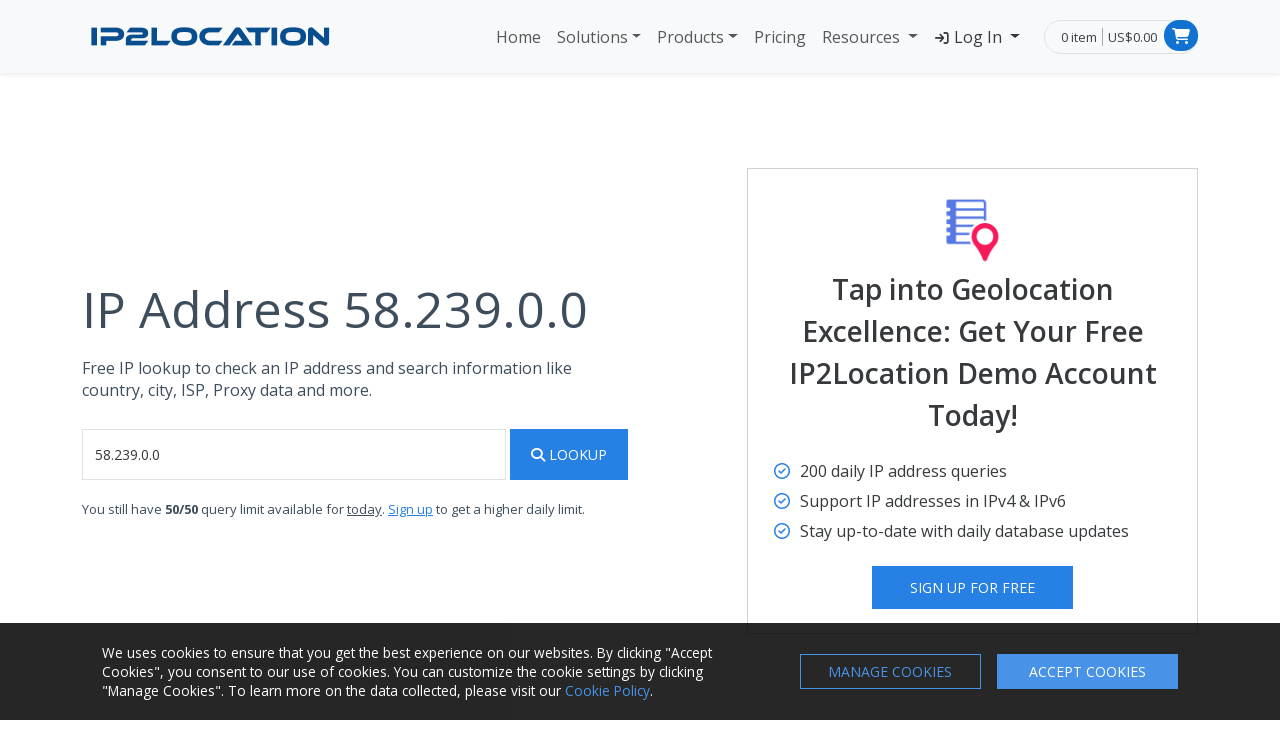

--- FILE ---
content_type: text/html; charset=UTF-8
request_url: https://www.ip2location.com/demo/58.239.0.0
body_size: 13832
content:
<!DOCTYPE html>

<!--[if IE 8]>
<html lang="en" class="ie8 no-js">
<![endif]-->

<!--[if IE 9]>
<html lang="en" class="ie9 no-js">
<![endif]-->

<!--[if !IE]><!-->
<html lang="en">
<!--<![endif]-->

	<head>
		<!-- Google Tag Manager -->
		<script>(function(w,d,s,l,i){w[l]=w[l]||[];w[l].push({'gtm.start':
		new Date().getTime(),event:'gtm.js'});var f=d.getElementsByTagName(s)[0],
		j=d.createElement(s),dl=l!='dataLayer'?'&l='+l:'';j.async=true;j.src=
		'https://www.googletagmanager.com/gtm.js?id='+i+dl;f.parentNode.insertBefore(j,f);
		})(window,document,'script','dataLayer','GTM-PMZ8KTN');</script>
		<!-- End Google Tag Manager -->

				<meta charset="utf-8"/>
		<meta name="msvalidate.01" content="B34A845FC8D9EDD02097289CC012240A" />
		<meta name="viewport" content="width=device-width, initial-scale=1, shrink-to-fit=no">
		<meta name="author" content="IP2Location">
		<meta name="description" content="IP address 58.239.0.0 geolocation information such as country, region, city, ISP, area code, domain, proxy etc. using IP2Location.">
		<meta name="keywords" content="58.239.0.0, ip, ip geolocation, ip address, ip location, ip locator, ip2location, ip2proxy">

		<link rel="apple-touch-icon" sizes="180x180" href="https://cdn.ip2location.com/assets/img/apple-touch-icon.png">
		<link rel="icon" type="image/png" sizes="16x16" href="https://cdn.ip2location.com/assets/img/favicon-16x16.png">
		<link rel="icon" type="image/png" sizes="32x32" href="https://cdn.ip2location.com/assets/img/favicon-32x32.png">
		<link href="/favicon.ico" type="image/x-icon" rel="icon">
		<link href="/favicon.ico" type="image/x-icon" rel="shortcut icon">

		<link rel="manifest" href="/site.webmanifest">
		<link rel="mask-icon" href="https://cdn.ip2location.com/assets/img/safari-tab.svg" color="#5bbad5">
		<meta name="msapplication-TileColor" content="#da532c">

		<!-- Experiment on establish early connections to required origins -->
		<link rel="preconnect" href="https://cdn.ip2location.com">
		<link rel="dns-prefetch" href="https://cdn.ip2location.com">
		<link rel="preconnect" href="https://cdnjs.cloudflare.com">
		<link rel="dns-prefetch" href="https://cdnjs.cloudflare.com">
		<link rel="preconnect" href="https://fonts.googleapis.com">
		<link rel="dns-prefetch" href="https://fonts.googleapis.com">

				<meta property="og:title" content="58.239.0.0 IP Geolocation | Seoul, skbroadband.com, AS9318, VPN Not Detected [KR]">
		<meta property="og:type" content="website">
		<meta property="og:url" content="https://www.ip2location.com/demo/58.239.0.0">
		<meta property="og:site_name" content="IP2Location">
		<meta property="og:description" content="IP address 58.239.0.0 geolocation information such as country, region, city, ISP, area code, domain, proxy etc. using IP2Location.">
		<meta property="og:image" content="https://cdn.ip2location.com/assets/img/og-ip2location.png">
		<meta property="og:image:secure_url" content="https://cdn.ip2location.com/assets/img/icon.png">
		<meta property="og:image:type" content="image/png">
		<meta property="og:image:width" content="192">
		<meta property="og:image:height" content="192">

		<meta name="twitter:card" content="summary_large_image">
		<meta name="twitter:site" content="@ip2location">
		<meta name="twitter:title" content="58.239.0.0 IP Geolocation | Seoul, skbroadband.com, AS9318, VPN Not Detected [KR]">
		<meta name="twitter:description" content="IP address 58.239.0.0 geolocation information such as country, region, city, ISP, area code, domain, proxy etc. using IP2Location.">
		<meta name="twitter:creator" content="@ip2location">
		<meta name="twitter:image" content="https://cdn.ip2location.com/assets/img/og-ip2location.png">

		<link rel="preload" href="https://cdnjs.cloudflare.com/ajax/libs/bootswatch/5.3.3/cosmo/bootstrap.min.css" as="style">
		<link rel="stylesheet" href="https://cdnjs.cloudflare.com/ajax/libs/bootswatch/5.3.3/cosmo/bootstrap.min.css" rel="stylesheet" type="text/css" />

		<link rel="preload" href="https://cdn.ip2location.com/assets/css/style.min.css" as="style">
		<link href="https://cdn.ip2location.com/assets/css/style.min.css" rel="stylesheet" type="text/css" />

		<link rel="preload" href="https://cdnjs.cloudflare.com/ajax/libs/font-awesome/6.4.2/css/all.min.css" as="style">
		<link href="https://cdnjs.cloudflare.com/ajax/libs/font-awesome/6.4.2/css/all.min.css" rel="stylesheet" type="text/css" />

		<!-- Preload fonts to improve cls -->
		<link rel="preload" href="https://cdnjs.cloudflare.com/ajax/libs/font-awesome/6.4.2/webfonts/fa-solid-900.woff2" as="font" type="font/woff2" crossorigin>
		<link rel="preload" href="https://cdnjs.cloudflare.com/ajax/libs/font-awesome/6.4.2/webfonts/fa-regular-400.woff2" as="font" type="font/woff2" crossorigin>
		<link rel="preload" href="https://cdnjs.cloudflare.com/ajax/libs/font-awesome/6.4.2/webfonts/fa-brands-400.woff2" as="font" type="font/woff2" crossorigin>
		<link rel="preload" href="https://fonts.googleapis.com/css?family=Open+Sans:300,400,600,700&display=swap" as="style">
		<link href="https://fonts.googleapis.com/css?family=Open+Sans:300,400,600,700&display=swap" rel="stylesheet" type="text/css" />


		
		<link rel="canonical" href="https://www.ip2location.com/demo/58.239.0.0" />

		
				<style>
		
.divider {border-top: 1px dotted #c2c2c2; width: 100%; margin: 2% auto;}
.vcenter {display: inline-block; vertical-align: middle!important; float: none;}
.section-title{font-size:50px;margin-bottom:18px;font-weight:490;line-height:1.2;}
.section-desc{font-size:16px;margin-bottom:28px;}
.cta-points{font-weight:500;font-size:18px;margin-bottom:30px;}
@media only screen and (max-width: 480px) {
	.section-title{font-size:38px;}
	.section-desc{font-size:15px;}
	.cta-points{font-size:16px;}
}

		</style>


		<title>58.239.0.0 IP Geolocation | Seoul, skbroadband.com, AS9318, VPN Not Detected [KR]</title>

		<script src="https://challenges.cloudflare.com/turnstile/v0/api.js?render=explicit" defer></script>

	</head>

	<body>
		<script>
		var _0x291603=_0x2bc5;function _0x2bc5(_0x566d96,_0x59dafd){var _0x38e1a3=_0x38e1();return _0x2bc5=function(_0x2bc519,_0x519617){_0x2bc519=_0x2bc519-0x18c;var _0x5eb920=_0x38e1a3[_0x2bc519];return _0x5eb920;},_0x2bc5(_0x566d96,_0x59dafd);}function _0x38e1(){var _0x5e954c=['313995zpaZFk','Access\x20denied.','4sFRQfr','5060mcVnQK','2108631ZVQiIz','30640eoRzfd','6317739RKUqMi','2994632KkEdMg','2151140YDjoNT','body','6BfsXzE','4aTfEFf','1854375hQPcrt','location'];_0x38e1=function(){return _0x5e954c;};return _0x38e1();}(function(_0x3762ac,_0x2114cb){var _0x335525=_0x2bc5,_0x1c2f82=_0x3762ac();while(!![]){try{var _0x5c394c=parseInt(_0x335525(0x18d))/0x1*(-parseInt(_0x335525(0x18f))/0x2)+parseInt(_0x335525(0x199))/0x3*(-parseInt(_0x335525(0x198))/0x4)+-parseInt(_0x335525(0x195))/0x5+parseInt(_0x335525(0x197))/0x6*(parseInt(_0x335525(0x191))/0x7)+-parseInt(_0x335525(0x194))/0x8+parseInt(_0x335525(0x193))/0x9+parseInt(_0x335525(0x192))/0xa*(parseInt(_0x335525(0x190))/0xb);if(_0x5c394c===_0x2114cb)break;else _0x1c2f82['push'](_0x1c2f82['shift']());}catch(_0x4e4729){_0x1c2f82['push'](_0x1c2f82['shift']());}}}(_0x38e1,0x585f4));top['location']!=self[_0x291603(0x18c)]&&(document[_0x291603(0x196)]['innerHTML']=_0x291603(0x18e));
		</script>
		
				<!-- Google Tag Manager (noscript) -->
		<noscript><iframe src="https://www.googletagmanager.com/ns.html?id=GTM-PMZ8KTN" height="0" width="0" style="display:none;visibility:hidden"></iframe></noscript>
		<!-- End Google Tag Manager (noscript) -->
		
		<nav class="navbar navbar-expand-lg navbar-light bg-light shadow-sm fixed-top py-3">
			<div class="container">
				<a class="navbar-brand" href="/"><img class="img-fluid" src="https://cdn.ip2location.com/assets/img/logo.png" width="256" height="32" alt="IP2Location Logo" /></a>
				<button class="navbar-toggler collapsed" type="button" data-bs-toggle="collapse" data-bs-target="#navbarColor03" aria-controls="navbarColor03" aria-expanded="false" aria-label="Toggle navigation">
					<span class="navbar-toggler-icon"></span>
				</button>

				<div class="navbar-collapse collapse" id="navbarColor03" style="font-size:1rem;">
					<ul class="navbar-nav navbar-header ms-auto">
						<li class="nav-item"> <a class="nav-link  " href="/">Home </a> </li>
						<li class="nav-item dropdown">
							<a class="nav-link dropdown-toggle " href="/solutions">Solutions</a>
							<ul class="dropdown-menu">
								<li><a class="dropdown-item" href="/solutions/cybersecurity"> Cybersecurity</a></li>
								<li><a class="dropdown-item" href="/solutions/ecommerce"> E-commerce</a></li>
								<li><a class="dropdown-item" href="/solutions/fraud-prevention"> Fraud Prevention</a></li>
								<li><a class="dropdown-item" href="/solutions/advertising"> Advertising</a></li>
							</ul>
						</li>
						<li class="nav-item dropdown">
							<a class="nav-link dropdown-toggle" href="javascript:;" data-bs-toggle="dropdown" aria-expanded="false">Products</a>
							<ul class="dropdown-menu">
								<li><a class="dropdown-item" href="/database"> Database <i class="fa-solid fa-angle-right float-end nav-arrow-icon"/></i> </a>
									<ul class="submenu dropdown-menu">
										<li><a class="dropdown-item" href="/database/ip2location">IP2Location&trade; Database</a></li>
										<li><a class="dropdown-item" href="/database/ip2proxy">IP2Proxy&trade; Database</a></li>
									</ul>
								</li>
								<li><a class="dropdown-item" href="/web-service"> Web Service <i class="fa-solid fa-angle-right float-end nav-arrow-icon"/></i> </a>
									<ul class="submenu dropdown-menu">
										<li><a class="dropdown-item" href="https://www.ip2location.io/#ipl" target="_blank">IP2Location.io Web Service</a></li>
										<li><hr></li>
										<li><a class="dropdown-item" href="/web-service/ip2location-batch">IP2Location&trade; Batch Service</a></li>
										<li><a class="dropdown-item" href="/web-service/ip2proxy-batch">IP2Proxy&trade; Batch Service</a></li>
									</ul>
								</li>
							</ul>
						</li>
						<li class="nav-item"> <a class="nav-link " href="/buy-online">Pricing </a> </li>
						<li class="nav-item dropdown">
							<a class="nav-link dropdown-toggle" href="javascript:;" data-bs-toggle="dropdown" aria-expanded="false">  Resources </a>
							<ul class="dropdown-menu menu-main">
								<li><a class="dropdown-item" href="/demo"> Online Demo </a></li>
								<li><a class="dropdown-item" href="javascript:;"> Free Database <i class="fa-solid fa-angle-right float-end nav-arrow-icon"/></i> </a>
									<ul class="submenu dropdown-menu">
										<li><a class="dropdown-item" href="https://lite.ip2location.com/database/ip-country" target="_blank" rel="noopener">IP2Location&trade; LITE</a></li>
										<li><a class="dropdown-item" href="https://lite.ip2location.com/database/px1-ip-country" target="_blank" rel="noopener">IP2Proxy&trade; LITE</a></li>
										<li><a class="dropdown-item" href="/free/continent-multilingual">Continent Multilingual</a></li>
										<li><a class="dropdown-item" href="/free/country-multilingual">Country Multilingual</a></li>
										<li><a class="dropdown-item" href="/free/region-multilingual">Region Multilingual</a></li>
										<li><a class="dropdown-item" href="/free/city-multilingual">City Multilingual</a></li>
										<li><a class="dropdown-item" href="/free/zipcode-metro">ZIP Code to Metro</a></li>
										<li><a class="dropdown-item" href="/free/weather-station-code">Weather Station Code</a></li>
										<li><a class="dropdown-item" href="/free/country-flags">Country Flags</a></li>
										<li><a class="dropdown-item" href="/free/world-svg-map">World SVG Map</a></li>
										<li><a class="dropdown-item" href="/free/olson-timezone">Olson Time Zone</a></li>
										<li><a class="dropdown-item" href="/free/iso3166-2">ISO3166-2 Subdivision Code</a></li>
										<li><a class="dropdown-item" href="/free/country-information">Country Information</a></li>
										<li><a class="dropdown-item" href="/free/geoname-id">GeoNameID</a></li>
										<li><a class="dropdown-item" href="https://github.com/ip2location/ip2location-iata-icao" target="_blank" rel="nofollow noopener noreferrer">IATA/ICAO List</a></li>
										<li><a class="dropdown-item" href="/free/iab-categories" >IAB Tech Lab Content Taxonomy</a></li>
									</ul>
								</li>
								<li><a class="dropdown-item" href="javascript:;"> Tools <i class="fa-solid fa-angle-right float-end nav-arrow-icon"/></i> </a>
									<ul class="submenu dropdown-menu">
										<li><a class="dropdown-item" href="/free/applications">Applications</a></li>
										<li><a class="dropdown-item" href="/free/visitor-blocker">Firewall List by Country</a></li>
										<li><a class="dropdown-item" href="/free/visitor-blocker-asn">Firewall List by ASN</a></li>
										<li><a class="dropdown-item" href="/free/robot-whitelist">Firewall List by Search Engine</a></li>
										<li><a class="dropdown-item" href="/free/visitor-redirection">Redirect Visitor by Country</a></li>
										<li><a class="dropdown-item" href="/free/traceroute-application">Traceroute Application</a></li>
										<li><a class="dropdown-item" href="/free/traceroute">Traceroute Web</a></li>
										<li><a class="dropdown-item" href="/free/email-tracer">Email Tracer</a></li>
										<li><a class="dropdown-item" href="https://map.ip2location.com" target="_blank" rel="noopener">IP Address Map</a></li>
										<li><a class="dropdown-item" href="/free/downloader">Downloader Script</a></li>
										<li><a class="dropdown-item" href="/free/widgets">Widgets</a></li>
									</ul>
								</li>
								<li><a class="dropdown-item" href="/faqs"> FAQs </a></li>
								<li><a class="dropdown-item" href="https://blog.ip2location.com/" target="_blank"> Blog </a></li>
								<li><a class="dropdown-item" href="/development-libraries"> Libraries </a></li>
								<li><a class="dropdown-item" href="/documentation/main"> Documentation </a></li>
								<li><a class="dropdown-item" href="/free/plugins"> Extensions/Plugins <i class="fa-solid fa-angle-right float-end nav-arrow-icon"/></i> </a>
									<ul class="submenu dropdown-menu">
										<li><a class="dropdown-item" href="/free/plugins/blog">Blog</a></li>
										<li><a class="dropdown-item" href="/free/plugins/forum">Forum</a></li>
										<li><a class="dropdown-item" href="/free/plugins/cms">CMS</a></li>
										<li><a class="dropdown-item" href="/free/plugins/analytics">Analytics</a></li>
										<li><a class="dropdown-item" href="/free/plugins/advertisement">Advertisement</a></li>
										<li><a class="dropdown-item" href="/free/plugins/framework">Framework</a></li>
										<li><a class="dropdown-item" href="/free/plugins/e-commerce">E-Commerce</a></li>
										<li><a class="dropdown-item" href="/free/plugins/others">Others</a></li>
									</ul>
								</li>
							</ul>
						</li>
						<li class="nav-item dropdown log-in">
														<button type="button" onclick="$(this).next().toggle();" class="nav-link dropdown-toggle text-dark " href="/log-in" data-bs-toggle="dropdown" aria-expanded="false"> <i class="fa fa-sign-in" style="font-size:.84rem;"></i> Log In </button>
							<form id="form-header-log-in" action="/log-in" method="post" class="dropdown-menu dropdown-menu-right p-4 menu-form">
								<div class="mb-3">
									<label for="headerEmailAddress" class="form-label">Email address</label>
									<input type="email" class="form-control" name="emailAddress" id="headerEmailAddress" tabindex="1" placeholder="email@example.com" style="font-size:.96rem;" >
								</div>
								<div class="mb-3">
									<label for="headerPassword" class="form-label">Password</label>
									<input type="password" name="password" class="form-control" id="headerPassword" tabindex="2" placeholder="Password" style="font-size:.96rem;" autocomplete="new-password" onfocus="this.removeAttribute('readonly');" readonly>
								</div>
								<div class="mb-3">
									<div class="form-check" style="font-size:.85rem;">
										<input type="checkbox" class="form-check-input" name="rememberMe" id="headerRememberMe" tabindex="3">
										<label class="form-check-label" for="headerRememberMe">Remember me</label>
									</div>
								</div>
								<div class="d-grid gap-2 mb-2">
									<button id="btn-header-log-in" class="btn btn-primary" type="submit">Log In</button>
								</div>
								<div class="d-grid gap-2 mb-2">
									<a href="javascript:;" id="btn-passkey" class="btn btn-outline-secondary btn-block btn-auth mb-3 mb-lg-0 btn-passkey" type="submit"><i class="fa-solid fa-key"></i> Login with Passkey</a>
								</div>
								<div class="mb-2 text-center">
									<a href="/forgot-password" tabindex="5" class="forgot-password" style="font-size:.85rem;">Forgot Password?</a>
								</div>
								<input type="hidden" name="_NoCSRF_RTCYJzsdgx" value="fb58b65d65d9bf2845ba1d40de84080e8f9e0ebc1367e7e3dfedafb6818c918fefcef7b967d2b553b1bc29be702bb3f2dc9387b91f4694f0137ad3d0c87cb11c" >							</form>
													</li>
					</ul>
					<div class="d-flex">
					
						<div class="top-cart-block ms-lg-3 mt-lg-auto mt-2 mb-auto">
							<div class="border rounded-pill lh-sm py-2 ps-3" style="padding-right:2.5rem;">
								<a href="/cart" class="text-black text-opacity-75 top-cart-info-count">0 item</a>
								<a href="/cart" class="text-black text-opacity-75 top-cart-info-value">US$0.00</a>
							</div>
							<i class="fa fa-shopping-cart"></i>
							<div class="top-cart-content-wrapper">
								<div class="top-cart-content">
									<ul class="scroller" style="height: 250px;">
										
						<li>
							<div class="alert alert-danger">
								Your shopping cart is empty!
							</div>
						</li>									</ul>
									<div class="text-end me-1">
										<a href="/cart" class="btn btn-danger">View Cart</a>
										<a href="/checkout" class="btn btn-primary">Checkout</a>
									</div>
								</div>
							</div>
						</div>
					</div>
				</div>
			</div>
		</nav>

		<div class="pt-5"></div>
		<div class="main pt-4 mt-5">
			<div class="">
<div class="container" style="min-height:550px;">
	<div class="row my-4 pt-4 pb-5">
		<div class="col-md-6 my-auto">
			<h1 class="section-title">IP Address 58.239.0.0</h1>
			<p class="section-desc">Free IP lookup to check an IP address and search information like country, city, ISP, Proxy data and more.
			</p>

			<form method="post" class="form">
								<div class="input-group">
					<input type="text" name="ipAddress" aria-label="iplookup" value="58.239.0.0" class="form-control input-lg">
					<span class="input-group-btn">
						<button class="btn btn-primary btn-lg" id="btn-click" style="padding:14px 20px;margin-left:5px"><i class="fa fa-search"></i> Lookup</button>
					</span>
				</div>

				<input type="hidden" name="_NoCSRF_RTCYJzsdgx" value="fb58b65d65d9bf2845ba1d40de84080e8f9e0ebc1367e7e3dfedafb6818c918fefcef7b967d2b553b1bc29be702bb3f2dc9387b91f4694f0137ad3d0c87cb11c" >			</form>
			
					<div class="margin-top-20">
						You still have <strong>50/50</strong> query limit available for <span data-toggle="tooltip" data-placement="top" title="Usage will be reset at 00:00 (UTC)"><u>today</u></span>.
						<a href="/register?id=18" style="text-decoration:underline" id="link-click">Sign up</a> to get a higher daily limit.
					</div>		</div>
		<div class="col-md-1"></div>
		<div class="col-md-5">
			<div class="card mt-5 mt-md-auto">
				<div class="card-body p-4">
					<img src="https://cdn.ip2location.com/assets/img/demo-sign-up-icon.png" class="img-fluid d-block mx-auto" width="75" height="75" alt="IP2Location Free Demo Account">
					<h2 class="h3 fw-semibold text-center lh-base mb-4">Tap into Geolocation Excellence: Get Your Free IP2Location Demo Account Today!</h2>
					<ul class="list-unstyled text-left d-inline-block">
						<li class="mb-2" style="font-size:1rem;"><i class="fa-regular fa-circle-check text-primary"></i> &nbsp;200 daily IP address queries</span></li>
						<li class="mb-2" style="font-size:1rem;"><i class="fa-regular fa-circle-check  text-primary"></i> &nbsp;Support IP addresses in IPv4 & IPv6</span></li>
						<li class="mb-2" style="font-size:1rem;"><i class="fa-regular fa-circle-check  text-primary"></i> &nbsp;Stay up-to-date with daily database updates</span></li>
					</ul>
					<a class="btn btn-primary d-block mx-auto col-md-6" id="btn-click" href="/register?id=18" role="button" style="padding:10px 14px;">Sign Up For Free</a>
				</div>
			</div>
		</div>
	</div>
	<div class="py-2"></div>


		<div class="row" style="margin-bottom:80px;">
		<div class="col-md-12 col-sm-12">
			<h3 class="float-start mb-3" style="font-weight:550;">IP Lookup Result <i style="font-size:15px; vertical-align:middle;margin-top:-3px;" class="fa fa-info-circle" data-toggle="tooltip" data-placement="top" aria-hidden="true" title="This demo uses data from IP2Location DB26 geolocation database and IP2Proxy PX12 anonymous proxy database for results."></i></h3>
			<div class="btn-group float-end mt-2">
				<a href="javascript:;" id="link-share" aria-label="Share the IP lookup result"><i class="fa-solid fa-share-from-square"></i> <span class="d-none d-md-inline-block">Share The Result<span></a>
			</div>
			<div class="clearfix"></div>

			<div class="card mb-3">
				<div class="card-body">
					<div class="row">
						
									<div class="col-md-6 px-4">
										<h3 class="mt-3">Geolocation Data </h3>
											<p class="mb-4" style="font-size:0.9rem;">The geolocation data uses <a href="/database/db26-ip-country-region-city-latitude-longitude-zipcode-timezone-isp-domain-netspeed-areacode-weather-mobile-elevation-usagetype-addresstype-category-district-asn">IP2Location DB26</a> geolocation database.</p>
											<div class="overflow-x-auto mb-3">
												<table class="table table-striped table-hover">
													<tbody>
														<tr>
															<th class="col-sm-5"><label><input type="checkbox" class="invisible"> &nbsp;&nbsp;<strong>Permalink</strong></label></th>
															<td class="col-sm-7"><div class="clipboard" data-clipboard-text="https://www.ip2location.com/58.239.0.0">https://www.ip2location.com/58.239.0.0 <a href="javascript:;" arial-label="Copy the IP lookup result link">&nbsp;&nbsp;<i class="fa-solid fa-paste"></i></a></div></td>
														</tr>
														<tr>
															<th class="col-sm-5"><label><input type="checkbox" aria-label="ipAddress" name="fields" value="ipAddress" checked disabled> &nbsp;&nbsp;<strong>IP Address</strong></label></th>
															<td class="col-sm-7"><a href="/demo/58.239.0.0">58.239.0.0</a></td>
														</tr>
														<tr>
															<th class="col-sm-5"><label><input type="checkbox" aria-label="country" name="fields" value="country" class="fields"> &nbsp;&nbsp;<strong>Country</strong></label></th>
															<td class="col-sm-7"><span class="flag-icon flag-icon-kr"></span>  <a href="/kr/korea_(the_republic_of)" title="Country information about Korea (the Republic of)" data-toggle="tooltip">Korea (the Republic of)</a> [KR] </td>
														</tr>
														<tr>
															<th class="col-sm-5"><label><input type="checkbox" aria-label="region" name="fields" value="region" class="fields"> &nbsp;&nbsp;<strong>Region</strong></label></th>
															<td class="col-sm-7">Seoul-teukbyeolsi</td>
														</tr>
														<tr>
															<th class="col-sm-5"><label><input type="checkbox" aria-label="city" name="fields" value="city" class="fields"> &nbsp;&nbsp;<strong>City</strong></label></th>
															<td class="col-sm-7">Seoul</td>
														</tr>
														<tr>
															<th class="col-sm-5"><label><input type="checkbox" aria-label="coordinates" name="fields" value="coordinates" class="fields"> &nbsp;&nbsp;<strong>Coordinates of City <i style="font-size:12px;" class="fa fa-info-circle" data-toggle="tooltip" data-placement="top" aria-hidden="true" title="Latitude and Longitude are often near the center of population. These values are not precise and should not be used to identify a particular address or household."></i></strong></label></th>
															<td class="col-sm-7">37.566310, 126.977210 (37&deg;33'59"N&nbsp;&nbsp;&nbsp;126&deg;58'38"E)</td>
														</tr>
														<tr>
															<th class="col-sm-5"><label><input type="checkbox" aria-label="isp" name="fields" value="isp" class="fields"> &nbsp;&nbsp;<strong>ISP</strong></label></th>
															<td class="col-sm-7">SK Broadband Co Ltd</td>
														</tr>
														<tr>
															<th class="col-sm-5"><label><input type="checkbox" aria-label="timeZone" name="fields" value="timeZone" class="fields"> &nbsp;&nbsp;<strong>Local Time</strong></label></th>
															<td class="col-sm-7">14 Jan, 2026 12:13 PM (UTC +09:00)</td>
														</tr>
														<tr>
															<th class="col-sm-5"><label><input type="checkbox" aria-label="domain" name="fields" value="domain" class="fields"> &nbsp;&nbsp;<strong>Domain</strong></label></th>
															<td class="col-sm-7">skbroadband.com</td>
														</tr>
														<tr>
															<th class="col-sm-5"><label><input type="checkbox" aria-label="netSpeed" name="fields" value="netSpeed" class="fields"> &nbsp;&nbsp;<strong>Net Speed</strong></label></th>
															<td class="col-sm-7">(DSL) Broadband/Cable/Fiber/Mobile</td>
														</tr>
														<tr>
															<th class="col-sm-5"><label><input type="checkbox" aria-label="iddAreaCode" name="fields" value="iddAreaCode" class="fields"> &nbsp;&nbsp;<strong>IDD & Area Code</strong></label></th>
															<td class="col-sm-7">(82) 02</td>
														</tr>
														<tr>
															<th class="col-sm-5"><label><input type="checkbox" aria-label="zipCode" name="fields" value="zipCode" class="fields"> &nbsp;&nbsp;<strong>ZIP Code</strong></label></th>
															<td class="col-sm-7">06030</td>
														</tr>
														<tr>
															<th class="col-sm-5"><label><input type="checkbox" aria-label="weather" name="fields" value="weather" class="fields"> &nbsp;&nbsp;<strong>Weather Station</strong></label></th>
															<td class="col-sm-7">Seoul (KSXX0037)</td>
														</tr>
														<tr>
															<th class="col-sm-5"><label><input type="checkbox" aria-label="mobile" name="fields" value="mobile" class="fields"> &nbsp;&nbsp;<strong>Mobile Carrier</strong></label></th>
															<td class="col-sm-7">-</td>
														</tr>
														<tr>
															<th class="col-sm-5"><label><input type="checkbox" aria-label="mobileCountryCode" name="fields" value="mobileCountryCode" class="fields"> &nbsp;&nbsp;<strong>Mobile Country Code</strong></label></th>
															<td class="col-sm-7">-</td>
														</tr>
														<tr>
															<th class="col-sm-5"><label><input type="checkbox" aria-label="mobileNetworkCode" name="fields" value="mobileNetworkCode" class="fields"> &nbsp;&nbsp;<strong>Mobile Network Code</strong></label></th>
															<td class="col-sm-7">-</td>
														</tr>
														<tr>
															<th class="col-sm-5"><label><input type="checkbox" aria-label="elevation" name="fields" value="elevation" class="fields"> &nbsp;&nbsp;<strong>Elevation</strong></label></th>
															<td class="col-sm-7">28m</td>
														</tr>
														<tr>
															<th class="col-sm-5"><label><input type="checkbox" aria-label="usageType" name="fields" value="usageType" class="fields"> &nbsp;&nbsp;<strong>Usage Type</strong></label></th>
															<td class="col-sm-7">(ISP) Fixed Line ISP</td>
														</tr>
														<tr>
															<th class="col-sm-5"><label><input type="checkbox" aria-label="addressType" name="fields" value="addressType" class="fields"> &nbsp;&nbsp;<strong>Address Type</strong></label></th>
															<td class="col-sm-7">(U) Unicast</td>
														</tr>
														<tr>
															<th class="col-sm-5"><label><input type="checkbox" aria-label="category" name="fields" value="category" class="fields"> &nbsp;&nbsp;<strong>Category</strong></label></th>
															<td class="col-sm-7">(IAB19-18) Internet Technology</td>
														</tr>
														<tr>
															<th class="col-sm-5"><label><input type="checkbox" aria-label="district" name="fields" value="district" class="fields"> &nbsp;&nbsp;<strong>District</strong></label></th>
															<td class="col-sm-7">Jung-gu</td>
														</tr>
														<tr>
															<th class="col-sm-5"><label><input type="checkbox" aria-label="iplAsn" name="fields" value="iplAsn" class="fields"> &nbsp;&nbsp;<strong>ASN</strong></label></th>
															<td class="col-sm-7"><a href="/as9318">AS9318 SK Broadband Co Ltd</a></td>
														</tr>
														<tr>
															<th class="col-sm-5"><label><input type="checkbox" aria-label="asDomain" name="fields" value="asDomain" class="fields"> &nbsp;&nbsp;<strong>AS Domain</strong></label></th>
															<td class="col-sm-7">skbroadband.com</td>
														</tr>
														<tr>
															<th class="col-sm-5"><label><input type="checkbox" aria-label="asCidr" name="fields" value="asCidr" class="fields"> &nbsp;&nbsp;<strong>AS CIDR</strong></label></th>
															<td class="col-sm-7">58.239.0.0/19</td>
														</tr>
														<tr>
															<th class="col-sm-5"><label><input type="checkbox" aria-label="asUsageType" name="fields" value="asUsageType" class="fields"> &nbsp;&nbsp;<strong>AS Usage Type</strong></label></th>
															<td class="col-sm-7">(ISP) Fixed Line ISP</td>
														</tr>
														<tr>
															<th class="col-sm-5"><label><input type="checkbox" class="invisible"> &nbsp;&nbsp;<strong><a href="/free/olson-timezone" target="_blank">Olson Time Zone</a></strong></label></th>
															<td class="col-sm-7"><a href="/timezones/Asia/Seoul">Asia/Seoul</a></td>
														</tr>
													</tbody>
											</table>
										</div>
									</div>
									<div class="col-md-6 px-4">
										<h3 class="mt-3">Proxy Data</h3>
										<p class="mb-4" style="font-size:0.9rem;">The proxy data uses <a href="/database/px12-ip-proxytype-country-region-city-isp-domain-usagetype-asn-lastseen-threat-residential-provider-fraudscore">IP2Proxy PX12</a> proxy database.</p>
										<div class="overflow-x-auto mb-3">
											<table class="table table-striped table-hover">
												<tbody>
													<tr><th>&nbsp;</th><td>&nbsp;</td></tr>
													<tr>
														<th class="col-sm-5"
															<label><input type="checkbox" name="fields" aria-label="ipAddress" value="ipAddress" checked disabled> &nbsp;&nbsp;<strong>IP Address</strong></label>
														</th>
														<td class="col-sm-7"><a href="/demo/58.239.0.0">58.239.0.0</a></td>
													</tr>
													<tr>
														<th class="col-sm-5"
															<label><input type="checkbox" name="fields" aria-label="px_proxy" value="px_proxy" class="fields"> &nbsp;&nbsp;<strong>Anonymous Proxy</strong></label>
														</th>
														<td class="col-sm-7">No</td>
													</tr>
													<tr>
														<th class="col-sm-5"
															<label><input type="checkbox" name="fields" aria-label="px_country" value="px_country" class="fields"> &nbsp;&nbsp;<strong>Proxy Country</strong></label>
														</th>
														<td class="col-sm-7">-</td>
													</tr>
													<tr>
														<th class="col-sm-5"
															<label><input type="checkbox" name="fields" aria-label="px_region" value="px_region" class="fields"> &nbsp;&nbsp;<strong>Proxy Region</strong></label>
														</th>
														<td class="col-sm-7">-</td>
													</tr>
													<tr>
														<th class="col-sm-5"
															<label><input type="checkbox" name="fields" aria-label="px_city" value="px_city" class="fields"> &nbsp;&nbsp;<strong>Proxy City</strong></label>
														</th>
														<td class="col-sm-7">-</td>
													</tr>
													<tr>
														<th class="col-sm-5"
															<label><input type="checkbox" name="fields" aria-label="px_isp" value="px_isp" class="fields"> &nbsp;&nbsp;<strong>Proxy ISP</strong></label>
														</th>
														<td class="col-sm-7">-</td>
													</tr>
													<tr>
														<th class="col-sm-5"
															<label><input type="checkbox" name="fields" aria-label="px_domain" value="px_domain" class="fields"> &nbsp;&nbsp;<strong>Proxy Domain</strong></label>
														</th>
														<td class="col-sm-7">-</td>
													</tr>
													<tr>
														<th class="col-sm-5"
															<label><input type="checkbox" name="fields" aria-label="px_usageType" value="px_usageType" class="fields"> &nbsp;&nbsp;<strong>Proxy Usage Type</strong></label>
														</th>
														<td class="col-sm-7">-</td>
													</tr>
													<tr>
														<th class="col-sm-5"
															<label><input type="checkbox" name="fields" aria-label="px_proxyType" value="px_proxyType" class="fields"> &nbsp;&nbsp;<strong>Proxy Type</strong></label>
														</th>
														<td class="col-sm-7">-</td>
													</tr>
													<tr>
														<th class="col-sm-5"
															<label><input type="checkbox" name="fields" aria-label="px_asn" value="px_asn" class="fields"> &nbsp;&nbsp;<strong>Proxy ASN</strong></label>
														</th>
														<td class="col-sm-7">-</td>
													</tr>
													<tr>
														<th class="col-sm-5"
															<label><input type="checkbox" name="fields" aria-label="px_threat" value="px_threat" class="fields"> &nbsp;&nbsp;<strong>Threat</strong></label>
														</th>
														<td class="col-sm-7">-</td>
													</tr>
													<tr>
														<th class="col-sm-5"
															<label><input type="checkbox" name="fields" aria-label="px_lastSeen" value="px_lastSeen" class="fields"> &nbsp;&nbsp;<strong>Last Seen</strong></label>
														</th>
														<td class="col-sm-7">-</td>
													</tr>
													<tr>
														<th class="col-sm-5"
															<label><input type="checkbox" name="fields" aria-label="px_provider" value="px_provider" class="fields"> &nbsp;&nbsp;<strong>Provider</strong></label>
														</th>
														<td class="col-sm-7">-</td>
													</tr>
													<tr>
														<th class="col-sm-5"
															<label><input type="checkbox" name="fields" aria-label="px_fraudScore" value="px_fraudScore" class="fields"> &nbsp;&nbsp;<strong>Fraud Score</strong></label>
														</th>
														<td class="col-sm-7">0</td>
													</tr>
												</tbody>
											</table>
										</div>
									</div>					</div>
				</div>
			</div>

			<div class="card my-4">
				<div class="card-body">
					<div class="row">
						<div class="col-md-12 px-4">
							<h3 class="mt-3">Bots</h3>
							<p class="mb-4">You can easily lookup an IP address on the below channels using the below commands.</p>
						</div>
					</div>
					<div class="row">
						<div class="col-md-6 col-sm-6 px-4">
							<h4><a href="/free/plugins/others/slack-command"><i class="fa-brands fa-slack"></i> Slack Bot</a></h4>
							<div class="table-responsive">
								<table class="table table-striped table-hover">
									<tbody>
										<tr>
											<th class="col-md-5"> IP2Location Slack Bot</th>
											<td class="col-md-7"><a href="/free/slack-command" target="_blank">/ip2location 58.239.0.0</a></td>
										</tr>
										<tr>
											<th class="col-md-5"> IP2Proxy Slack Bot</th>
											<td class="col-md-7"><a href="/free/slack-command" target="_blank">/ip2proxy 58.239.0.0</a></td>
										</tr>
									</tbody>
								</table>
							</div>
							<br>
							<h4><a href="/free/plugins/others/reddit-bot"><i class="fa-brands fa-reddit"></i> Reddit Bot</a></h4>
							<div class="table-responsive">
								<table class="table table-striped table-hover">
									<tbody>
										<tr>
											<th class="col-md-5"> IP2Location Reddit Bot</th>
											<td class="col-md-7"><a href="/free/reddit-bot" target="_blank">u/ip2location_bot 58.239.0.0</a></td>
										</tr>
										<tr>
											<th class="col-md-5"> IP2Proxy Reddit Bot</th>
											<td class="col-md-7"><a href="/free/reddit-bot" target="_blank">u/ip2proxy_bot 58.239.0.0</a></td>
										</tr>
									</tbody>
								</table>
							</div>
							<br>
						</div>
						<div class="col-md-6 col-sm-6 px-4">
							<h4><a href="/free/plugins/others/telegram-bot"><i class="fa-brands fa-telegram"></i> Telegram Bot</a></h4>
							<div class="table-responsive">
								<table class="table table-striped table-hover">
									<tbody>
										<tr>
											<th class="col-md-5"> IP2Location Telegram Bot</th>
											<td class="col-md-7"><a href="/free/telegram-bot" target="_blank">ip2location 58.239.0.0</a></td>
										</tr>
										<tr>
											<th class="col-md-5">IP2Proxy Telegram Bot</th>
											<td class="col-md-7"><a href="/free/telegram-bot" target="_blank">ip2proxy 58.239.0.0</a></td>
										</tr>
									</tbody>
								</table>
							</div>
							<br>
							<h4><i class="fa-solid fa-clock"></i> IP Address Notification</h4>
							<p>Would you like to receive an email notification if the results for the IP address 58.239.0.0 change? Sign up for notification <a href="javascript:;" id="btn-monitor">here</a>.</p>
						</div>
					</div>
				</div>
			</div>
		</div>
	</div>

	<div class="row text-center" style="background-color: #e2f0ff;padding:6rem 3rem;margin-top:70px;margin-bottom:90px;">
		<div class="col-md-12">
			<h2 class="fw-medium lh-base mb-4" style="font-size:40px;">Sign Up Now to Get 200 Daily IP Lookups</h2>
			<a class="btn btn-primary btn-lg" id="btn-click" href="/register?id=18" role="button" style="font-size:19px;padding:10px 40px;">Sign Up For Free Now</a>
		</div>
	</div>

	<div class="divider"></div>

	<!-- IP2Location.io Web Service -->
	<div class="row" style="margin-top:90px; margin-bottom:90px;">
		<div class="col-md-6">
			<h2 class="section-title">IP2Location.io IP Geolocation API</h2>
			<p class="section-desc">Lookup an IP address to retrieve geolocation information</p>
			<a id="link-click" href="https://www.ip2location.io#ipl" target="_blank" class="btn btn-primary" style="padding:10px 28px; font-size:15px;">Try It Now</a>
		</div>
		<div class="col-md-6" style="margin-bottom:30px;">
			<div class="panel" style="margin-top:15px;">
				<div class="panel-heading" style="background-color:#202020;">
					<h3 class="h5 float-start" style="color:#b5b5b5;margin-top:8px;font-weight:550;">Get</h3>
					<span data-clipboard-target="#code" class="btn btn-copy float-end"><i class="fa fa-copy" style="color:#b5b5b5;"></i></span>
					<div class="clearfix"></div>
				</div>
				<div>
					<pre id="code" style="margin-top:0;border:0;padding:1.5em;font-size:13px;"><code style="border:0;" class="language-js">$ curl "https://api.ip2location.io?key={YOUR API KEY}&ip=58.239.0.0&format=json"</code></pre>
				</div>
			</div>
			<div class="panel" style="margin-top:15px;">
				<div class="panel-heading" style="background-color:#202020;">
					<h3 class="h5 float-start" style="color:#b5b5b5;margin-top:8px;font-weight:550;">Response</h3>
					<span id="btn-copy-response" data-clipboard-target="#code2" class="btn btn-copy float-end"><i class="fa fa-copy" style="color:#b5b5b5;"></i></span>
					<div class="clearfix"></div>
				</div>
				<div>
					<pre id="code2" style="height:310px;margin-top:0;border:0;padding:1.5em;font-size:13px;"><code style="border:0;" class="language-json">{
    "ip": "58.239.0.0",
    "country_code": "KR",
    "country_name": "Korea (the Republic of)",
    "region_name": "Seoul-teukbyeolsi",
    "district": "Jung-gu",
    "city_name": "Seoul",
    "latitude": 37.56631,
    "longitude": 126.97721,
    "zip_code": "06030",
    "time_zone": "+09:00",
    "asn": "9318",
    "as": "SK Broadband Co Ltd",
    "as_info": {
        "as_number": "9318",
        "as_name": "SK Broadband Co Ltd",
        "as_domain": "skbroadband.com",
        "as_usage_type": "ISP",
        "as_cidr": "58.239.0.0\/19"
    },
    "isp": "SK Broadband Co Ltd",
    "domain": "skbroadband.com",
    "net_speed": "DSL",
    "idd_code": "82",
    "area_code": "02",
    "weather_station_code": "KSXX0037",
    "weather_station_name": "Seoul",
    "mcc": "-",
    "mnc": "-",
    "mobile_brand": "-",
    "elevation": 28,
    "usage_type": "ISP",
    "address_type": "Unicast",
    "ads_category": "IAB19-18",
    "ads_category_name": "Internet Technology",
    "continent": {
        "name": "Asia",
        "code": "AS",
        "hemisphere": [
            "north",
            "east"
        ],
        "translation": {
            "lang": null,
            "value": null
        }
    },
    "country": {
        "name": "Korea (the Republic of)",
        "alpha3_code": "KOR",
        "numeric_code": 410,
        "demonym": "Koreans",
        "flag": "https:\/\/cdn.ip2location.io\/assets\/img\/flags\/kr.png",
        "capital": "Seoul",
        "total_area": 99720,
        "population": 51966948,
        "currency": {
            "code": "KRW",
            "name": "South-korean Won",
            "symbol": "\u20a9"
        },
        "language": {
            "code": "KO",
            "name": "Korean"
        },
        "tld": "kr",
        "translation": {
            "lang": null,
            "value": null
        }
    },
    "region": {
        "name": "Seoul-teukbyeolsi",
        "code": "KR-11",
        "translation": {
            "lang": null,
            "value": null
        }
    },
    "city": {
        "name": "Seoul",
        "translation": {
            "lang": null,
            "value": null
        }
    },
    "time_zone_info": {
        "olson": "Asia\/Seoul",
        "current_time": "2026-01-14T12:13:16+09:00",
        "gmt_offset": 32400,
        "is_dst": false,
        "abbreviation": "KST",
        "dst_start_date": null,
        "dst_end_date": null,
        "sunrise": "07:44",
        "sunset": "17:37"
    },
    "geotargeting": {
        "metro": "533"
    },
    "is_proxy": false,
    "fraud_score": 0,
    "proxy": {
        "last_seen": 0,
        "proxy_type": "-",
        "threat": "-",
        "provider": "-",
        "is_vpn": false,
        "is_tor": false,
        "is_data_center": false,
        "is_public_proxy": false,
        "is_web_proxy": false,
        "is_web_crawler": false,
        "is_residential_proxy": false,
        "is_consumer_privacy_network": false,
        "is_enterprise_private_network": false,
        "is_spammer": false,
        "is_scanner": false,
        "is_botnet": false,
        "is_bogon": false
    }
}</code></pre>
				</div>
			</div>
		</div>
		<div class="text-center">
			<p style="font-size:14.5px;">Upload IP addresses in a file? Sign up <a href="/web-service/ip2location-batch">IP2Location Bulk Service</a></p>
		</div>
	</div>
</div>

<!-- Sign Up CTA Section -->
<div style="background-color:#eafafe; padding:90px 10px 70px 10px;">
	<div class="container">
		<div class="row margin-bottom-40">
			<div class="col-md-6">
				<h2 class="section-title">More Benefits, <br>More IP Queries Daily</h2>
				<p class="section-desc" style="margin-bottom:25px;">Sign up a free demo account to unlock more benefits.</p>
				<a class="btn btn-primary btn-lg" id="btn-click" href="/register?id=18" role="button" style="font-size:15px;padding:10px 30px;margin-bottom:25px;">Get Free Account Now</a>
			</div>
			<div class="col-md-6 my-auto">
				<h3 class="cta-points"><i class="fa fa-check-square" style="color:#1172d2;font-size:16px;"></i>&nbsp;&nbsp;&nbsp;&nbsp;Supports up to 200 IP address queries per day.</h3>
				<h3 class="cta-points"><i class="fa fa-check-square" style="color:#1172d2;font-size:16px;"></i>&nbsp;&nbsp;&nbsp;&nbsp;Support IP addresses in IPv4 and IPv6.</h3>
				<h3 class="cta-points"><i class="fa fa-check-square" style="color:#1172d2;font-size:16px;"></i>&nbsp;&nbsp;&nbsp;&nbsp;Stay informed with monthly newsletters.</h3>
			</div>
		</div>
	</div>
</div>


<div id="suggestion-box" class="navbar navbar-default navbar-fixed-bottom d-none">
	<div class="container">
		<div class="alert w-100 shadow mb-0" style="background-color:#fff1c8;color:#171717;">
			<h3 class="float-start mb-3">Recommended Product(s)</h3>
			<button type="button" class="btn-close close float-end" aria-label="Close"></button>
			<div class="clearfix"></div>
			<div id="suggested-product"></div>
		</div>
	</div>
</div>

<div class="modal fade" id="modal-share" tabindex="-1" role="dialog">
	<div class="modal-dialog" role="document">
		<div class="modal-content">
			<div class="modal-header">
				<h4 class="modal-title">Share This</h4>
				<button type="button" class="btn-close" data-bs-dismiss="modal" aria-label="Close"></button>
			</div>
			<div class="modal-body">
				<p class="text-center">
				<div id="image"></div>
				</p>
				<form>
					<div class="form-group">
						<label class="control-label">Direct Link</label>

						<div class="input-group input-group-sm">
							<input id="direct-link" type="text" class="form-control" value="" readonly>
							<div class="input-group-btn"><button class="btn btn-primary btn-copy" data-clipboard-target="#direct-link"><i class="fa fa-clipboard"></i></button></div>
						</div>
					</div>

					<div class="form-group">
						<label class="control-label">BB Code (Image)</label>

						<div class="input-group input-group-sm">
							<input id="bb-code-image" type="text" class="form-control" value="" readonly>
							<div class="input-group-btn"><button class="btn btn-primary btn-copy" data-clipboard-target="#bb-code-image"><i class="fa fa-clipboard"></i></button></div>
						</div>
					</div>

					<div class="form-group">
						<label class="control-label">BB Code (Text)</label>

						<div class="input-group input-group-sm">
							<textarea id="bb-code-text" class="form-control" readonly></textarea>
							<button class="btn btn-primary btn-copy" style="padding-left:0.7rem;padding-right:0.7rem;" data-clipboard-target="#bb-code-text"><i class="fa fa-clipboard"></i></button>
						</div>
					</div>

					<div class="form-group">
						<label class="control-label">HTML</label>

						<div class="input-group input-group-sm">
							<input id="html" type="text" class="form-control" value="" readonly>
							<div class="input-group-btn"><button class="btn btn-primary btn-copy" data-clipboard-target="#html"><i class="fa fa-clipboard"></i></button></div>
						</div>
					</div>
				</form>
			</div>
			<div class="modal-footer">
				<button type="button" class="btn btn-default" data-bs-dismiss="modal">Close</button>
			</div>
		</div>
	</div>
</div>

<div class="modal fade" id="modal-monitor" tabindex="-1" role="dialog">
	<div class="modal-dialog" role="document">
		<div class="modal-content">
			<div class="modal-header">
				<h4 class="modal-title">IP Monitor: 58.239.0.0</h4>
				<button type="button" class="btn-close" data-bs-dismiss="modal" aria-label="Close"></button>
			</div>
			<div class="modal-body">
				<p>
					Please subscribe me to email notification when the location of this IP address has changed. You can expect no more than 1 email per month.
				</p>
				<form>
					<div class="form-group">
						<label for="name" class="control-label">Name</label>
						<input type="text" class="form-control" id="name">
					</div>
					<div class="form-group">
						<label for="emailAddress" class="control-label">Email Address</label>
						<input type="text" class="form-control" id="emailAddress">
					</div>
					<div class="form-group">
						<div id="turnstile-container"></div>
					</div>
					<input type="hidden" id="ip" value="58.239.0.0">
					<input type="hidden" name="_NoCSRF_RTCYJzsdgx" value="fb58b65d65d9bf2845ba1d40de84080e8f9e0ebc1367e7e3dfedafb6818c918fefcef7b967d2b553b1bc29be702bb3f2dc9387b91f4694f0137ad3d0c87cb11c" id="no-csrf">				</form>
			</div>
			<div class="modal-footer">
				<button type="button" id="btn-subscribe" class="btn btn-primary">Subscribe</button>
				<button type="button" class="btn btn-default" data-bs-dismiss="modal">Close</button>
			</div>
		</div>
	</div>
</div>
			</div>
		</div>

				<div class="pre-footer bg-dark pt-5 pb-4">
			<div class="container">
				<div class="row mb-5">
					<div class="col-md-3 col-sm-6">
						<div class="mb-2"><span style="font-size:1.31rem;font-weight:300;color:#c2c1c1">Our Site</span></div>
						<ul class="list-unstyled">
							<li><a href="/log-in">Client Portal</a></li>
							<li><a href="/demo">Online Demo</a></li>
							<li><a href="/solutions">Solutions</a></li>
							<li><a href="/development-libraries">Developers</a></li>
							<li><a href="https://blog.ip2location.com">Blog</a></li>
							<li><a href="/media-kit">Media Kit</a></li>
							<li><a href="/newsletter">Newsletter</a></li>
							<li><a href="/careers">Careers</a></li>
							<li><a href="/feature-request">Feature Request</a></li>
							<li><a href="/do-not-sell">Do Not Sell My Info</a></li>
							<li><a href="/contact">Contact</a></li>
							<li><a href="/ai-information">AI Information</a></li>
						</ul>
					</div>

					<div class="col-md-3 col-sm-6">
						<div class="mb-2"><span style="font-size:1.31rem;font-weight:300;color:#c2c1c1">Database</span></div>

						<ul class="list-unstyled">
							<li><a href="/database/ip2location">IP2Location&trade; Database</a></li>
							<li><a href="/database/ip2proxy">IP2Proxy&trade; Database</a></li>
						</ul>
						<br><br>
						<div class="mb-2"><span style="font-size:1.31rem;font-weight:300;color:#c2c1c1">Web Service</span></div>
						<ul class="list-unstyled">
							<li><a href="https://www.ip2location.io/#ipl" target="_blank">IP2Locaton.io Web Service</a></li>
							<li><a href="/web-service/ip2location-batch">IP2Location&trade; Batch Service</a></li>
							<li><a href="/web-service/ip2proxy-batch">IP2Proxy&trade; Batch Service</a></li>
						</ul>
					</div>
					<div class="col-md-3 col-sm-6">
						<div class="mb-2"><span style="font-size:1.31rem;font-weight:300;color:#c2c1c1">Free Tools</span></div>
						<ul class="list-unstyled">
							<li><a href="/free/applications">Applications</a></li>
							<li><a href="/free/visitor-blocker">Firewall IP List</a></li>
							<li><a href="/free/robot-whitelist">Search Engine IP List</a></li>
							<li><a href="/free/visitor-redirection">Visitor Redirection</a></li>
							<li><a href="/free/traceroute">Traceroute</a></li>
							<li><a href="/free/email-tracer">Email Tracer</a></li>
							<li><a href="/free/downloader">Downloader Script</a></li>
							<li><a href="/free/plugins">Extensions / Plugins</a></li>
							<li><a href="/free/widgets">Widgets</a></li>
							<li><a href="/reports">IP Address Report</a></li>
							<li><a href="/country-list">World Country List</a></li>
							<li><a href="/what-is-my-ip">What is My IP</a></li>
						</ul>
					</div>

					<div class="col-md-3 col-sm-6">
						<div class="pre-footer-subscribe-box pre-footer-subscribe-box-vertical">
							<div class="mb-2"><span style="font-size:1.31rem;font-weight:300;color:#c2c1c1">Newsletter</span></div>
							<p class="lh-sm" style="font-size:0.9rem;color:#b0b0b0;">Subscribe to our newsletter and stay up to date with the latest news and deals!</p>
							<form action="/newsletter" method="post">
								<div class="input-group mb-3">
									<input type="text" name="emailAddress" placeholder="Email Address..." class="form-control text-light" aria-label="Enter Email Address">
									<button class="btn btn-primary" type="submit" style="font-size:0.9rem;">Subscribe</button>
								</div>
							</form>
						</div>
						<a href="https://itunes.apple.com/us/app/ip2location-geolocation/id771597553?ls=1&mt=8" target="_blank" rel="nofollow noopener noreferrer"><img alt="ip2location apple app"  src="https://cdn.ip2location.com/assets/img/placeholder-image.png" data-src="https://cdn.ip2location.com/assets/img/app-store.png" width="100" height="30" class="app lazy"></a>
						<a href="https://play.google.com/store/apps/details?id=com.ip2location.mobile" target="_blank" rel="nofollow noopener noreferrer"><img alt="ip2location android app" src="https://cdn.ip2location.com/assets/img/placeholder-image.png" data-src="https://cdn.ip2location.com/assets/img/google-play.png" width="100" height="30" class="app lazy"></a>
					</div>

									</div>

				<!-- TrustBox widget - Micro Review Count -->
				<div class="trustpilot-widget mb-2" data-locale="en-US" data-template-id="5419b6a8b0d04a076446a9ad" data-businessunit-id="585506bf0000ff0005994734" data-style-height="24px" data-style-width="100%" data-theme="dark">
					<a href="https://www.trustpilot.com/review/ip2location.com" target="_blank" rel="noopener">Trustpilot</a>
				</div>
				<!-- End TrustBox widget -->
			</div>
		</div>
		
		<div class="footer bg-dark">
			<div class="container">
				<div class="row">
					<div class="col-md-9 col-sm-9 my-auto" style="color: #b0b0b0;">
						<span class="d-block mb-1" style="font-size:0.8rem;">&copy; 2001 - 2026 <a style="color: #b0b0b0;" href="https://www.ip2location.com">IP2Location.com</a>. All Rights Reserved.
						<a style="color: #b0b0b0;" href="/terms">Terms of Service</a> | <a style="color: #b0b0b0;" href="/privacy-policy">Privacy Policy</a> | <a style="color: #b0b0b0;" href="/cookie-notice">Cookie Notice</a></span>
					</div>

					<div class="col-md-3 col-sm-3">
						<ul class="list-unstyled list-inline d-flex align-items-end mt-3 mb-4">
							<li class="me-2 me-md-auto"><a href="https://www.facebook.com/ip2location" target="_blank" rel="nofollow noopener noreferrer" aria-label="IP2Location Facebook"><i class="fa-brands fa-facebook" style="color: #b0b0b0;"></i></a></li>
							<li class="me-2 me-md-auto"><a href="https://x.com/ip2location" target="_blank" rel="nofollow noopener noreferrer" aria-label="IP2Location Twitter"><i class="fa-brands fa-x-twitter" style="color: #b0b0b0;"></i></a></li>
							<li class="me-2 me-md-auto"><a href="https://www.reddit.com/r/ip2location/" target="_blank" rel="nofollow noopener noreferrer" aria-label="IP2Location Reddit"><i class="fa-brands fa-reddit" style="color: #b0b0b0;"></i></a></li>
							<li class="me-2 me-md-auto"><a href="https://github.com/ip2location/" target="_blank" rel="nofollow noopener noreferrer" aria-label="IP2Location GitHub"><i class="fa-brands fa-github" style="color: #b0b0b0;"></i></a></li>
							<li class="me-2 me-md-auto"><a href="https://www.youtube.com/@ip2locationipgeolocation" target="_blank" rel="nofollow noopener noreferrer" aria-label="IP2Location YouTube"><i class="fa-brands fa-youtube" style="color: #b0b0b0;"></i></a></li>
							<li class="me-2 me-md-auto"><a href="https://www.instagram.com/ip2location.ip/" target="_blank" rel="nofollow noopener noreferrer" aria-label="IP2Location Instagram"><i class="fa-brands fa-instagram" style="color: #b0b0b0;"></i></a></li>
							<li><a href="https://www.linkedin.com/company/ip2location" target="_blank" rel="nofollow noopener noreferrer" aria-label="IP2Location LinkedIn"><i class="fa-brands fa-linkedin" style="color: #b0b0b0;"></i></a></li>
						</ul>
					</div>
				</div>
			</div>
		</div>

		<div id="modal-passkey" class="modal" tabindex="-1">
			<div class="modal-dialog">
				<div class="modal-content">
					<div class="modal-header">
						<h5 class="modal-title">Passkey Authentication</h5>
						<button type="button" class="btn-close" data-bs-dismiss="modal" aria-label="Close"></button>
					</div>
					<div class="modal-body">
						<form>
							<div>
								<div class="form-floating">
									<input type="text" class="form-control" name="user" id="user" value="">
									<label>Email Address</label>
								</div>
							</div>
							<div class="d-grid gap-2 mt-3 mb-2">
								<button type="submit" id="btn-passkey-sign-in" class="btn btn-primary" type="button"><i class="fa-solid fa-unlock-keyhole"></i> PASSKEY SIGN IN</button>
							</div>
						</form>
					</div>
				</div>
			</div>
		</div>

		<!-- JS File -->
		<script src="https://cdnjs.cloudflare.com/ajax/libs/jquery/3.7.0/jquery.min.js" integrity="sha512-3gJwYpMe3QewGELv8k/BX9vcqhryRdzRMxVfq6ngyWXwo03GFEzjsUm8Q7RZcHPHksttq7/GFoxjCVUjkjvPdw==" crossorigin="anonymous" referrerpolicy="no-referrer"></script>
		<script src="https://cdnjs.cloudflare.com/ajax/libs/jquery-migrate/3.4.1/jquery-migrate.min.js" integrity="sha512-KgffulL3mxrOsDicgQWA11O6q6oKeWcV00VxgfJw4TcM8XRQT8Df9EsrYxDf7tpVpfl3qcYD96BpyPvA4d1FDQ==" crossorigin="anonymous" referrerpolicy="no-referrer"></script>
		<script src="https://cdnjs.cloudflare.com/ajax/libs/bootstrap/5.3.3/js/bootstrap.bundle.min.js" integrity="sha512-7Pi/otdlbbCR+LnW+F7PwFcSDJOuUJB3OxtEHbg4vSMvzvJjde4Po1v4BR9Gdc9aXNUNFVUY+SK51wWT8WF0Gg==" crossorigin="anonymous" referrerpolicy="no-referrer"></script>
		<script src="https://cdnjs.cloudflare.com/ajax/libs/jQuery-slimScroll/1.3.8/jquery.slimscroll.min.js" integrity="sha512-cJMgI2OtiquRH4L9u+WQW+mz828vmdp9ljOcm/vKTQ7+ydQUktrPVewlykMgozPP+NUBbHdeifE6iJ6UVjNw5Q==" crossorigin="anonymous" referrerpolicy="no-referrer"></script>
		<script defer src="https://cdn.ip2location.com/assets/js/metronic.min.js"></script>
		<script defer src="https://cdn.ip2location.com/assets/js/layout.min.js?t=1768360396"></script>
		<script defer src="https://cdn.ip2location.com/assets/js/cart.min.js"></script>
		<script defer src="https://cdn.ip2location.com/assets/js/cookie-notice.js"></script>
		<script defer src="https://cdn.ip2location.com/assets/js/lazy.min.js"></script>

				<!-- TrustBox script -->
		<script src="//widget.trustpilot.com/bootstrap/v5/tp.widget.bootstrap.min.js" async></script>
		<!-- End TrustBox script -->
		
				<!-- Google Code for Remarketing Tag -->
		<script>
		/* <![CDATA[ */
		var google_conversion_id = 1072307919;
		var google_custom_params = window.google_tag_params;
		var google_remarketing_only = true;
		/* ]]> */
		</script>
		<script src="https://www.googleadservices.com/pagead/conversion.js" integrity="sha384-eFBz8H40Y97Ul06uoIYKlyZ0maEseJH/IrwbgcMVxFGtH0OoPOBKsshCQrCj6DWz" crossorigin="anonymous"></script>
		<noscript><div style="display:inline;"><img height="1" width="1" style="border-style:none;" alt="" src="//googleads.g.doubleclick.net/pagead/viewthroughconversion/1072307919/?value=0&amp;guid=ON&amp;script=0"/></div></noscript>
		
		<script src="https://cdnjs.cloudflare.com/ajax/libs/clipboard.js/2.0.11/clipboard.min.js"></script>
<script src="https://cdnjs.cloudflare.com/ajax/libs/prism/1.29.0/components/prism-core.min.js"></script>
<script src="https://cdnjs.cloudflare.com/ajax/libs/prism/1.29.0/plugins/autoloader/prism-autoloader.min.js"></script>
<script src="https://cdn.jsdelivr.net/npm/prismjs@1.23.0/plugins/keep-markup/prism-keep-markup.min.js"></script>
		<script>
		<!--
		$(function() {
		Layout.init();

		$('[data-toggle="tooltip"]').tooltip();

		$('.close').on('click', function(e) {
			e.preventDefault();

			$('#suggestion-box').addClass('d-none');
		});

		$('.fields').on('change', function() {
			$('#suggestion-box').removeClass('d-none');
			$('#suggested-product').html('<i class="fa fa-refresh fa-spin fa-fw"></i> Processing...');

			var fields = '';

			$.each($('input[name="fields"]:checked'), function(idx, ele) {
				fields += $(ele).val() + ';';
			});

			$.post('/product-suggestion.json', { fields: fields }, function(data) {
				if (data.status != 'SUCCESS') {
					return;
				}

				$('#suggested-product').html(data.response);

				$('.add-to-cart').on('click', function(e){
					e.preventDefault();
					Layout.addToCart($(this).attr('data-id'));
				});

			}, 'json');
		});

		$('#link-share').on('click', function() {
			$('#modal-share').modal('show');

			$.post('/share-ip-result.json', function(data) {
				if (data.status != 'SUCCESS') {
					$('#modal-share').modal('hide');

					alert('Connection error.');
				}

				$('#direct-link').val(data.link);
				$('#bb-code-image').val('[url=https://www.ip2location.com/' + data.ip + '][img]' + data.link + '[/img][/url]');
				$('#bb-code-text').val('[quote="ip2location.com"][u][b]IP2Location IP Geolocation Quick Report[/b][/u][b]IP Address:[/b] ' + data.ip + '[b]Country:[/b] ' + data.country + '[b]Region:[/b] ' + data.region + '[b]City:[/b] ' + data.city + '[b]ISP:[/b] ' + data.isp);
				$('#html').val('<a href="https://www.ip2location.com/' + data.ip + '" target="_blank"><img src="' + data.link + '"></a>');
				$('#image').html('<div class="text-center"><img src="' + data.link + '" width="300" height="167" align="center"></div>');

			}, 'json');
		});

		$('#modal-share').on('shown.bs.modal', function() {
			$('#direct-link, #bb-code-image, #bb-code-text, #html').val('Loading...');
			$('#image').html('<i class="fa fa-refresh fa-spin fa-4x fa-fw"></i> Generating Image...');
		});


		$('#btn-monitor').on('click', function() {
			$('#modal-monitor').modal('show');
		});

		$('#modal-monitor').on('show.bs.modal', function() {
			$('#modal-monitor').find('.alert').remove();
		});

		$('#btn-subscribe').on('click', function(e) {
			e.preventDefault();

			var $btn = $(this);

			$('#modal-monitor').find('.alert').remove();
			$btn.prop('disabled', true);

			turnstile.render('#turnstile-container', {
				sitekey: '0x4AAAAAAB2vjjEXZvQ7rETv',
				callback: function (token) {
					$.post('/ip-monitor.json', { ip: $('#ip').val(), name: $('#name').val(), email: $('#emailAddress').val(), code: token, hash: $('#no-csrf').val() }, function(data) {
						$btn.prop('disabled', false);

						if (data.status != 'SUCCESS') {
							$('#modal-monitor').find('.modal-body').prepend('<div class="alert alert-danger">' + data.message + '</div>');
							return;
						}

						$('#emailAddress').val('');

						$('#modal-monitor').find('.modal-body').prepend('<div class="alert alert-success">' + data.message + '</div>');
					}, 'json');
				},
			});
		});

		$('.btn-copy').tooltip({
			title: 'Copied!',
			animation: false,
			delay: 0,
			trigger: 'manual',
			placement: 'top'
		});

		var clipboard = new ClipboardJS('.btn-copy');

		clipboard.on('success', function(e) {
			$(e.trigger).tooltip('show');

			setTimeout(function() {
				$(e.trigger).tooltip('hide');
			}, 1000);
		});

		$('.btn-copy').on('click', function(e) {
			e.preventDefault();
		});

		var clipboardLink;

		clipboardLink = new ClipboardJS('.clipboard');

		clipboardLink.on('success', function(e) {
			$(e.trigger).fadeOut(100).fadeIn(500);
		});

		$('#btn-copy-response').click(function() {
			$('.response').prop('open', true);
		});

	});
		//-->
		</script>


				<link rel="preload" href="https://fonts.googleapis.com/css?family=Open+Sans:300,400,600,700&display=swap" as="style">
		<link href="https://fonts.googleapis.com/css?family=Open+Sans:300,400,600,700&display=swap" rel="stylesheet" type="text/css" />
		<link rel="preload" href="https://fonts.googleapis.com/css2?family=Source+Sans+Pro:wght@300;400;700&display=swap" as="style">
		<link href="https://fonts.googleapis.com/css2?family=Source+Sans+Pro:wght@300;400;700&display=swap" rel="stylesheet" type="text/css" />
		<script type='application/ld+json'>{"@context":"https:\/\/schema.org","@type":"Organization","url":"https:\/\/www.ip2location.com\/","name":"IP2Location","logo":"https:\/\/www.ip2location.com\/assets\/img\/ip2location_logo.png"}</script>
		
		<link href="https://cdn.ip2location.com/assets/css/flag.css" rel="stylesheet" type="text/css" media="screen" />
		<link href="https://cdnjs.cloudflare.com/ajax/libs/prism/1.29.0/themes/prism-tomorrow.min.css" rel="stylesheet" type="text/css" media="screen" />

	</body>
</html>
<!-- 9c1e499c-971d-5242-84e1-d7d9baa83c40 -->